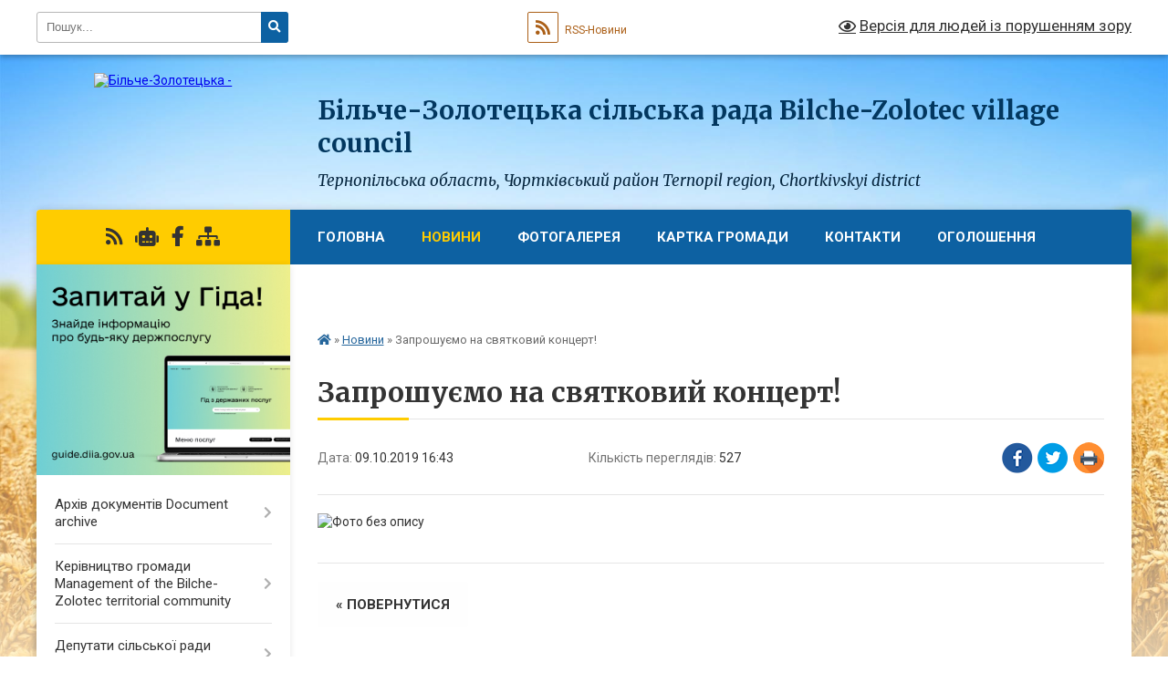

--- FILE ---
content_type: text/html; charset=UTF-8
request_url: https://bilche-zolotecka-gromada.gov.ua/news/1570628710/
body_size: 12885
content:
<!DOCTYPE html>
<html lang="uk">
<head>
	<!--[if IE]><meta http-equiv="X-UA-Compatible" content="IE=edge"><![endif]-->
	<meta charset="utf-8">
	<meta name="viewport" content="width=device-width, initial-scale=1">
	<!--[if IE]><script>
		document.createElement('header');
		document.createElement('nav');
		document.createElement('main');
		document.createElement('section');
		document.createElement('article');
		document.createElement('aside');
		document.createElement('footer');
		document.createElement('figure');
		document.createElement('figcaption');
	</script><![endif]-->
	<title>Запрошуємо на святковий концерт! | Більче-Золотецька сільська рада Bilche-Zolotec village council Тернопільська область, Чортківський район Ternopil region, Chortkivskyi district</title>
	<meta name="description" content="">
	<meta name="keywords" content="Запрошуємо, на, святковий, концерт!, |, Більче-Золотецька, сільська, рада, Bilche-Zolotec, village, council, Тернопільська, область,, Чортківський, район, Ternopil, region,, Chortkivskyi, district">

	
		<meta property="og:image" content="https://rada.info/upload/users_files/04395277/5478afadeab5704fd7f505f3cef74d77.png">
	<meta property="og:image:width" content="960">
	<meta property="og:image:height" content="695">
			<meta property="og:title" content="Запрошуємо на святковий концерт!">
				<meta property="og:type" content="article">
	<meta property="og:url" content="https://bilche-zolotecka-gromada.gov.ua/news/1570628710/">
		
		<link rel="apple-touch-icon" sizes="57x57" href="https://gromada.org.ua/apple-icon-57x57.png">
	<link rel="apple-touch-icon" sizes="60x60" href="https://gromada.org.ua/apple-icon-60x60.png">
	<link rel="apple-touch-icon" sizes="72x72" href="https://gromada.org.ua/apple-icon-72x72.png">
	<link rel="apple-touch-icon" sizes="76x76" href="https://gromada.org.ua/apple-icon-76x76.png">
	<link rel="apple-touch-icon" sizes="114x114" href="https://gromada.org.ua/apple-icon-114x114.png">
	<link rel="apple-touch-icon" sizes="120x120" href="https://gromada.org.ua/apple-icon-120x120.png">
	<link rel="apple-touch-icon" sizes="144x144" href="https://gromada.org.ua/apple-icon-144x144.png">
	<link rel="apple-touch-icon" sizes="152x152" href="https://gromada.org.ua/apple-icon-152x152.png">
	<link rel="apple-touch-icon" sizes="180x180" href="https://gromada.org.ua/apple-icon-180x180.png">
	<link rel="icon" type="image/png" sizes="192x192"  href="https://gromada.org.ua/android-icon-192x192.png">
	<link rel="icon" type="image/png" sizes="32x32" href="https://gromada.org.ua/favicon-32x32.png">
	<link rel="icon" type="image/png" sizes="96x96" href="https://gromada.org.ua/favicon-96x96.png">
	<link rel="icon" type="image/png" sizes="16x16" href="https://gromada.org.ua/favicon-16x16.png">
	<link rel="manifest" href="https://gromada.org.ua/manifest.json">
	<meta name="msapplication-TileColor" content="#ffffff">
	<meta name="msapplication-TileImage" content="https://gromada.org.ua/ms-icon-144x144.png">
	<meta name="theme-color" content="#ffffff">
	
	
		<meta name="robots" content="">
	
	<link rel="preconnect" href="https://fonts.googleapis.com">
	<link rel="preconnect" href="https://fonts.gstatic.com" crossorigin>
	<link href="https://fonts.googleapis.com/css?family=Merriweather:400i,700|Roboto:400,400i,700,700i&amp;subset=cyrillic-ext" rel="stylesheet">

    <link rel="preload" href="https://cdnjs.cloudflare.com/ajax/libs/font-awesome/5.9.0/css/all.min.css" as="style">
	<link rel="stylesheet" href="https://cdnjs.cloudflare.com/ajax/libs/font-awesome/5.9.0/css/all.min.css" integrity="sha512-q3eWabyZPc1XTCmF+8/LuE1ozpg5xxn7iO89yfSOd5/oKvyqLngoNGsx8jq92Y8eXJ/IRxQbEC+FGSYxtk2oiw==" crossorigin="anonymous" referrerpolicy="no-referrer" />
	
    <link rel="preload" href="//gromada.org.ua/themes/nature/css/styles_vip.css?v=3.31" as="style">
	<link rel="stylesheet" href="//gromada.org.ua/themes/nature/css/styles_vip.css?v=3.31">
	<link rel="stylesheet" href="//gromada.org.ua/themes/nature/css/5990/theme_vip.css?v=1768859616">
	
		<!--[if lt IE 9]>
	<script src="https://oss.maxcdn.com/html5shiv/3.7.2/html5shiv.min.js"></script>
	<script src="https://oss.maxcdn.com/respond/1.4.2/respond.min.js"></script>
	<![endif]-->
	<!--[if gte IE 9]>
	<style type="text/css">
		.gradient { filter: none; }
	</style>
	<![endif]-->

</head>
<body class="">

	<a href="#top_menu" class="skip-link link" aria-label="Перейти до головного меню (Alt+1)" accesskey="1">Перейти до головного меню (Alt+1)</a>
	<a href="#left_menu" class="skip-link link" aria-label="Перейти до бічного меню (Alt+2)" accesskey="2">Перейти до бічного меню (Alt+2)</a>
    <a href="#main_content" class="skip-link link" aria-label="Перейти до головного вмісту (Alt+3)" accesskey="3">Перейти до текстового вмісту (Alt+3)</a>



		<div id="all_screen">

						<section class="search_menu">
				<div class="wrap">
					<div class="row">
						<div class="grid-25 fl">
							<form action="https://bilche-zolotecka-gromada.gov.ua/search/" class="search">
								<input type="text" name="q" value="" placeholder="Пошук..." aria-label="Введіть пошукову фразу" required>
								<button type="submit" name="search" value="y" aria-label="Натисніть для здійснення пошуку"><i class="fa fa-search"></i></button>
							</form>
							<a id="alt_version_eye" href="#" title="Версія для людей із порушенням зору" onclick="return set_special('b796526c691d33efe29568d8777a82ddfea74f25');"><i class="far fa-eye"></i></a>
						</div>
						<div class="grid-75">
							<div class="row">
								<div class="grid-25" style="padding-top: 13px;">
									<div id="google_translate_element"></div>
								</div>
								<div class="grid-25" style="padding-top: 13px;">
									<a href="https://gromada.org.ua/rss/5990/" class="rss" title="RSS-стрічка"><span><i class="fa fa-rss"></i></span> RSS-Новини</a>
								</div>
								<div class="grid-50 alt_version_block">

									<div class="alt_version">
										<a href="#" class="set_special_version" onclick="return set_special('b796526c691d33efe29568d8777a82ddfea74f25');"><i class="far fa-eye"></i> Версія для людей із порушенням зору</a>
									</div>

								</div>
								<div class="clearfix"></div>
							</div>
						</div>
						<div class="clearfix"></div>
					</div>
				</div>
			</section>
			
			<header>
				<div class="wrap">
					<div class="row">

						<div class="grid-25 logo fl">
							<a href="https://bilche-zolotecka-gromada.gov.ua/" id="logo">
								<img src="https://rada.info/upload/users_files/04395277/gerb/C.png" alt="Більче-Золотецька - ">
							</a>
						</div>
						<div class="grid-75 title fr">
							<div class="slogan_1">Більче-Золотецька сільська рада Bilche-Zolotec village council</div>
							<div class="slogan_2">Тернопільська область, Чортківський район Ternopil region, Chortkivskyi district</div>
						</div>
						<div class="clearfix"></div>

					</div>
				</div>
			</header>

			<div class="wrap">
				<section class="middle_block">

					<div class="row">
						<div class="grid-75 fr">
							<nav class="main_menu" id="top_menu">
								<ul>
																		<li class=" has-sub">
										<a href="https://bilche-zolotecka-gromada.gov.ua/main/">Головна</a>
																				<button onclick="return show_next_level(this);" aria-label="Показати підменю"></button>
																														<ul>
																						<li>
												<a href="https://bilche-zolotecka-gromada.gov.ua/civilnij-zahist-naselennya-11-15-58-29-03-2023/">Цивільний захист населення</a>
																																			</li>
																																</ul>
																			</li>
																		<li class="active">
										<a href="https://bilche-zolotecka-gromada.gov.ua/news/">Новини</a>
																													</li>
																		<li class=" has-sub">
										<a href="https://bilche-zolotecka-gromada.gov.ua/photo/">Фотогалерея</a>
																				<button onclick="return show_next_level(this);" aria-label="Показати підменю"></button>
																														<ul>
																						<li>
												<a href="https://bilche-zolotecka-gromada.gov.ua/s-mishkiv-22-12-58-19-11-2020/">с. Мишків</a>
																																			</li>
																																</ul>
																			</li>
																		<li class=" has-sub">
										<a href="https://bilche-zolotecka-gromada.gov.ua/structure/">Картка громади</a>
																				<button onclick="return show_next_level(this);" aria-label="Показати підменю"></button>
																														<ul>
																						<li>
												<a href="https://bilche-zolotecka-gromada.gov.ua/zagalna-kilkist-naselennya-bilchezoloteckoi-silskoi-teritorialnoi-gromadi-09-44-51-09-10-2025/">Загальна кількість населення Більче-Золотецької сільської територіальної громади</a>
																																			</li>
																																</ul>
																			</li>
																		<li class="">
										<a href="https://bilche-zolotecka-gromada.gov.ua/feedback/">Контакти</a>
																													</li>
																		<li class="">
										<a href="https://bilche-zolotecka-gromada.gov.ua/more_news/">Оголошення</a>
																													</li>
																		<li class="">
										<a href="https://bilche-zolotecka-gromada.gov.ua/videogalereya-21-20-05-16-02-2017/">відеогалерея</a>
																													</li>
																										</ul>

								<button class="menu-button" id="open-button" tabindex="-1"><i class="fas fa-bars"></i> Меню сайту</button>

							</nav>
							<div class="clearfix"></div>

														<section class="bread_crumbs">
								<div xmlns:v="http://rdf.data-vocabulary.org/#"><a href="https://bilche-zolotecka-gromada.gov.ua/" title="Головна сторінка"><i class="fas fa-home"></i></a> &raquo; <a href="https://bilche-zolotecka-gromada.gov.ua/news/" aria-current="page">Новини</a>  &raquo; <span>Запрошуємо на святковий концерт!</span></div>
							</section>
							
							<main id="main_content">

																											<h1>Запрошуємо на святковий концерт!</h1>


<div class="row">
	<div class="grid-30 one_news_date">
		Дата: <span>09.10.2019 16:43</span>
	</div>
	<div class="grid-30 one_news_count">
		Кількість переглядів: <span>527</span>
	</div>
		<div class="grid-30 one_news_socials">
		<button class="social_share" data-type="fb" aria-label="Поширити у Фейсбук"><img src="//gromada.org.ua/themes/nature/img/share/fb.png" alt="Іконака Фейсбук"></button>
		<button class="social_share" data-type="tw" aria-label="Поширити у Твітер"><img src="//gromada.org.ua/themes/nature/img/share/tw.png" alt="Іконка Твітер"></button>
		<button class="print_btn" onclick="window.print();" aria-label="Надрукувати"><img src="//gromada.org.ua/themes/nature/img/share/print.png" alt="Іконка принтеру"></button>
	</div>
		<div class="clearfix"></div>
</div>

<hr>

<p><img alt="Фото без опису"  alt="" src="https://rada.info/upload/users_files/04395277/5478afadeab5704fd7f505f3cef74d77.png" style="width: 960px; height: 695px;" /></p>
<div class="clearfix"></div>

<hr>



<p><a href="https://bilche-zolotecka-gromada.gov.ua/news/" class="btn btn-grey">&laquo; повернутися</a></p>																	
							</main>
						</div>
						<div class="grid-25 fl">

							<div class="project_name">
								<a href="https://gromada.org.ua/rss/5990/" rel="nofollow" target="_blank" title="RSS-стрічка новин сайту"><i class="fas fa-rss"></i></a>
																<a href="https://bilche-zolotecka-gromada.gov.ua/feedback/#chat_bot" title="Наша громада в смартфоні"><i class="fas fa-robot"></i></a>
																																<a href="https://www.facebook.com/profile.php?id=100070415955580" rel="nofollow" target="_blank" title="Приєднуйтесь до нас у Facebook"><i class="fab fa-facebook-f"></i></a>																								<a href="https://bilche-zolotecka-gromada.gov.ua/sitemap/" title="Мапа сайту"><i class="fas fa-sitemap"></i></a>
							</div>
							<aside class="left_sidebar">
				
																<div class="diia_guide">
									<a href="https://guide.diia.gov.ua/" rel="nofollow" target="_blank"><img src="https://gromada.org.ua/upload/diia_guide.jpg" alt="Гід державних послуг"></a>
								</div>
								
																<nav class="sidebar_menu" id="left_menu">
									<ul>
																				<li class=" has-sub">
											<a href="https://bilche-zolotecka-gromada.gov.ua/docs/">Архів документів Document archive</a>
																						<button onclick="return show_next_level(this);" aria-label="Показати підменю"></button>
																																	<i class="fa fa-chevron-right"></i>
											<ul>
																								<li class="">
													<a href="https://bilche-zolotecka-gromada.gov.ua/zvit-pro-vikonannya-bjudzhetu-bilchezoloteckoi-silskoi-radi-za-2017-rik-11-39-57-14-03-2018/">Звіт про виконання  бюджету Більче-Золотецької сільської ради за 2017 рік</a>
																																						</li>
																								<li class="">
													<a href="https://bilche-zolotecka-gromada.gov.ua/plan-socialnoekonomichnogo-rozvitku-bilchezoloteckoi-otg-na-20182020-rr-11-44-04-14-03-2018/">План соціально-економічного розвитку Більче-Золотецької ОТГ на 2018-2020 р.р.</a>
																																						</li>
																								<li class="">
													<a href="https://bilche-zolotecka-gromada.gov.ua/regulyatorna-politika-15-27-39-08-07-2021/">Регуляторна політика</a>
																																						</li>
																								<li class=" has-sub">
													<a href="https://bilche-zolotecka-gromada.gov.ua/reglament-bilchezoloteckoi-silskoi-radi-8-sklikannya-11-08-30-06-01-2021/">РЕГЛАМЕНТ БІЛЬЧЕ-ЗОЛОТЕЦЬКОЇ СІЛЬСЬКОЇ РАДИ 8 СКЛИКАННЯ</a>
																										<button onclick="return show_next_level(this);" aria-label="Показати підменю"></button>
																																							<i class="fa fa-chevron-right"></i>
													<ul>
																												<li><a href="https://bilche-zolotecka-gromada.gov.ua/reglament-bilchezoloteckoi-silskoi-radi-8-sklikannya-16-21-23-10-01-2021/">РЕГЛАМЕНТ БІЛЬЧЕ-ЗОЛОТЕЦЬКОЇ СІЛЬСЬКОЇ РАДИ 8 СКЛИКАННЯ</a></li>
																																									</ul>
																									</li>
																								<li class="">
													<a href="https://bilche-zolotecka-gromada.gov.ua/misceva-komisiya-z-pteb-ta-ns-12-35-31-10-01-2024/">Місцева комісія з ПТЕБ та НС.</a>
																																						</li>
																																			</ul>
																					</li>
																				<li class=" has-sub">
											<a href="https://bilche-zolotecka-gromada.gov.ua/golova-gromadi-15-03-34-16-02-2017/">Керівництво  громади Management of the Bilche-Zolotec territorial community</a>
																						<button onclick="return show_next_level(this);" aria-label="Показати підменю"></button>
																																	<i class="fa fa-chevron-right"></i>
											<ul>
																								<li class="">
													<a href="https://bilche-zolotecka-gromada.gov.ua/grafik-prijomu-gromadyan-21-13-21-16-02-2017/">графік  прийому громадян</a>
																																						</li>
																																			</ul>
																					</li>
																				<li class=" has-sub">
											<a href="https://bilche-zolotecka-gromada.gov.ua/deputati-silskoi-radi-20-21-19-16-02-2017/">Депутати сільської  ради Deputies of the village council</a>
																						<button onclick="return show_next_level(this);" aria-label="Показати підменю"></button>
																																	<i class="fa fa-chevron-right"></i>
											<ul>
																								<li class="">
													<a href="https://bilche-zolotecka-gromada.gov.ua/postijni-komisii-bilchezoloteckoi-silskoi-radi-14-20-27-28-11-2020/">Постійні комісії Більче-Золотецької сільської ради</a>
																																						</li>
																																			</ul>
																					</li>
																				<li class="">
											<a href="https://bilche-zolotecka-gromada.gov.ua/vikonavchij-komitet-15-03-46-16-02-2017/">Виконавчий комітет Executive Committee</a>
																																</li>
																				<li class="">
											<a href="https://bilche-zolotecka-gromada.gov.ua/publichna-informaciya-20-41-14-16-02-2017/">Працівники сільської  ради Employees of the village council</a>
																																</li>
																				<li class=" has-sub">
											<a href="https://bilche-zolotecka-gromada.gov.ua/nova-ukrainska-shkola-09-40-43-22-11-2018/">Відділ освіти, культури, молоді, спорту та туризму. Department of Education, Culture, Youth, Sports and Tourism.</a>
																						<button onclick="return show_next_level(this);" aria-label="Показати підменю"></button>
																																	<i class="fa fa-chevron-right"></i>
											<ul>
																								<li class="">
													<a href="https://bilche-zolotecka-gromada.gov.ua/normativnopravovi-dokumetni-09-41-19-22-11-2018/">Нормативно-правові докуметни</a>
																																						</li>
																																			</ul>
																					</li>
																				<li class=" has-sub">
											<a href="https://bilche-zolotecka-gromada.gov.ua/nashe-dozvillya-21-15-36-08-03-2017/">Центр надання адміністративних послуг Center for the provision of administrative services</a>
																						<button onclick="return show_next_level(this);" aria-label="Показати підменю"></button>
																																	<i class="fa fa-chevron-right"></i>
											<ul>
																								<li class="">
													<a href="https://bilche-zolotecka-gromada.gov.ua/adresa-cnap-15-24-06-20-12-2021/">Графік роботи ЦНАП</a>
																																						</li>
																								<li class="">
													<a href="https://bilche-zolotecka-gromada.gov.ua/adresa-cnap-15-24-39-20-12-2021/">Адреса ЦНАП</a>
																																						</li>
																								<li class="">
													<a href="https://bilche-zolotecka-gromada.gov.ua/normativnopravova-baza-diyalnosti-cnap-10-26-44-11-04-2024/">Нормативно-правова база діяльності ЦНАП.</a>
																																						</li>
																								<li class="">
													<a href="https://bilche-zolotecka-gromada.gov.ua/poslugi-cnap-12-46-20-10-04-2024/">Послуги ЦНАП за категоріями.</a>
																																						</li>
																								<li class="">
													<a href="https://bilche-zolotecka-gromada.gov.ua/reglament-cnap-12-50-47-10-04-2024/">Регламент ЦНАП</a>
																																						</li>
																								<li class="">
													<a href="https://bilche-zolotecka-gromada.gov.ua/polozhennya-cnap-12-52-15-10-04-2024/">Положення ЦНАП.</a>
																																						</li>
																																			</ul>
																					</li>
																				<li class="">
											<a href="https://bilche-zolotecka-gromada.gov.ua/viddil-socialnoi-roboti-16-03-41-28-11-2020/">Відділ соціальної роботи Department of social work</a>
																																</li>
																				<li class="">
											<a href="https://bilche-zolotecka-gromada.gov.ua/sluzhba-u-spravah-ditej-15-57-59-31-08-2022/">Служба у справах дітей  Service for children</a>
																																</li>
																				<li class=" has-sub">
											<a href="https://bilche-zolotecka-gromada.gov.ua/komunalni-ustanovi-silskoi-radi-15-33-32-28-11-2020/">Комунальні установи сільської ради. Communal institutions of the village council</a>
																						<button onclick="return show_next_level(this);" aria-label="Показати підменю"></button>
																																	<i class="fa fa-chevron-right"></i>
											<ul>
																								<li class="">
													<a href="https://bilche-zolotecka-gromada.gov.ua/finansovij-viddil-15-56-25-09-03-2023/">Фінансовий відділ.</a>
																																						</li>
																								<li class="">
													<a href="https://bilche-zolotecka-gromada.gov.ua/bilchezolotecka-misceva-pozhezhna-komanda-19-56-10-28-11-2020/">Більче-Золотецька місцева пожежна команда</a>
																																						</li>
																								<li class="">
													<a href="https://bilche-zolotecka-gromada.gov.ua/knp-bilchezolotecka-ambulatoriya-zagalnoi-praktiki-simejnoi-medicini-20-17-14-28-11-2020/">КНП "Більче-Золотецька амбулаторія загальної практики сімейної медицини"</a>
																																						</li>
																																			</ul>
																					</li>
																				<li class=" has-sub">
											<a href="https://bilche-zolotecka-gromada.gov.ua/dovidnik-20-42-24-16-02-2017/">Довідник</a>
																						<button onclick="return show_next_level(this);" aria-label="Показати підменю"></button>
																																	<i class="fa fa-chevron-right"></i>
											<ul>
																								<li class="">
													<a href="https://bilche-zolotecka-gromada.gov.ua/kalendar-profesijnih-svyat-19-46-16-08-03-2017/">Календар професійних свят</a>
																																						</li>
																								<li class="">
													<a href="https://bilche-zolotecka-gromada.gov.ua/rozklad-ruhu-avtobusiv-21-03-32-16-02-2017/">Розклад руху  автобусів Bus schedule</a>
																																						</li>
																																			</ul>
																					</li>
																				<li class="">
											<a href="https://bilche-zolotecka-gromada.gov.ua/vitaemo-20-42-53-16-02-2017/">Вітаємо !</a>
																																</li>
																				<li class=" has-sub">
											<a href="https://bilche-zolotecka-gromada.gov.ua/istorichna-dovidka-21-50-27-16-02-2017/">Історична довідка Historical reference</a>
																						<button onclick="return show_next_level(this);" aria-label="Показати підменю"></button>
																																	<i class="fa fa-chevron-right"></i>
											<ul>
																								<li class="">
													<a href="https://bilche-zolotecka-gromada.gov.ua/s-bilchezolote-22-05-35-16-02-2017/">с. Більче-Золоте</a>
																																						</li>
																								<li class="">
													<a href="https://bilche-zolotecka-gromada.gov.ua/smonastirok-22-06-50-16-02-2017/">с. Монастирок</a>
																																						</li>
																								<li class="">
													<a href="https://bilche-zolotecka-gromada.gov.ua/s-mushkariv-22-12-06-16-02-2017/">с. Мушкарів</a>
																																						</li>
																								<li class="">
													<a href="https://bilche-zolotecka-gromada.gov.ua/s-oleksinci-22-12-34-16-02-2017/">с. Олексинці</a>
																																						</li>
																								<li class="">
													<a href="https://bilche-zolotecka-gromada.gov.ua/s-shershenivka-22-13-04-16-02-2017/">с. Шершенівка</a>
																																						</li>
																								<li class="">
													<a href="https://bilche-zolotecka-gromada.gov.ua/sjuryampil-18-19-34-05-03-2017/">с. Юр'ямпіль</a>
																																						</li>
																								<li class="">
													<a href="https://bilche-zolotecka-gromada.gov.ua/s-mishkiv-09-47-18-05-09-2022/">с. Мишків</a>
																																						</li>
																								<li class="">
													<a href="https://bilche-zolotecka-gromada.gov.ua/kilkist-dvoriv-po-otg-the-number-of-yards-by-otg-14-34-56-31-01-2025/">Кількість дворів по ОТГ The number of yards by OTG</a>
																																						</li>
																																			</ul>
																					</li>
																				<li class="">
											<a href="https://bilche-zolotecka-gromada.gov.ua/miscevi-vibori-2020-roku-16-06-21-07-09-2020/">Місцеві вибори 2020 року. Local elections of 2020</a>
																																</li>
																				<li class=" has-sub">
											<a href="https://bilche-zolotecka-gromada.gov.ua/realizovani-proekti-16-12-22-28-11-2020/">Реалізовані  проекти. Implemented projects</a>
																						<button onclick="return show_next_level(this);" aria-label="Показати підменю"></button>
																																	<i class="fa fa-chevron-right"></i>
											<ul>
																								<li class="">
													<a href="https://bilche-zolotecka-gromada.gov.ua/2017-rik-16-16-25-28-11-2020/">2017  рік</a>
																																						</li>
																								<li class="">
													<a href="https://bilche-zolotecka-gromada.gov.ua/2018-rik-16-16-42-28-11-2020/">2018 рік</a>
																																						</li>
																								<li class="">
													<a href="https://bilche-zolotecka-gromada.gov.ua/2019-rik-16-16-59-28-11-2020/">2019 рік</a>
																																						</li>
																								<li class="">
													<a href="https://bilche-zolotecka-gromada.gov.ua/2020-rik-16-17-15-28-11-2020/">2020 рік</a>
																																						</li>
																																			</ul>
																					</li>
																				<li class="">
											<a href="https://bilche-zolotecka-gromada.gov.ua/aukcionna-komisiya-z-prodazhu-obektiv-maloi-privatizacii-ta-privatizaciju-bilchezoloteckoi-silskoi-radi-10-52-14-18-03-2025/">Аукціонна комісія з продажу об'єктів малої приватизації та приватизацію Більче-Золотецької сільської ради.</a>
																																</li>
																				<li class="">
											<a href="https://bilche-zolotecka-gromada.gov.ua/investicijnij-pasport-gromadi-14-28-08-19-05-2025/">ІНВЕСТИЦІЙНИЙ ПАСПОРТ ГРОМАДИ.</a>
																																</li>
																				<li class="">
											<a href="https://bilche-zolotecka-gromada.gov.ua/kontaktni-nomeri-telefoniv-pracivnikiv-bilchezoloteckoi-silskoi-radi-15-21-18-05-11-2024/">Контактні номери телефонів працівників Більче-Золотецької сільської ради. Contact phone numbers of employees of the Bilche-Zolotec village council.</a>
																																</li>
																				<li class="">
											<a href="https://bilche-zolotecka-gromada.gov.ua/publichni-zakupivli-16-23-36-13-09-2023/">Публічні закупівлі Public procurement</a>
																																</li>
																				<li class="">
											<a href="https://bilche-zolotecka-gromada.gov.ua/pidpriemstva-na-teritorii-bilchezoloteckoi-gromadi-enterprises-on-the-territory-of-the-bilchezolotec-community-15-16-31-31-01-2025/">Підприємства на території Більче-Золотецької громади. Enterprises on the territory of the Bilche-Zolotec community.</a>
																																</li>
																				<li class="">
											<a href="https://bilche-zolotecka-gromada.gov.ua/finansovij-viddil-16-03-47-09-03-2023/">Фінансовий відділ Більче-Золотецької сільської ради - Financial department of the Bilche-Zolotec village council.</a>
																																</li>
																				<li class="">
											<a href="https://bilche-zolotecka-gromada.gov.ua/gromadskij-bjudzhet-bilchezoloteckoi-silskoi-radi-12-29-32-04-08-2023/">Громадський бюджет Більче-Золотецької сільської ради. Public budget of the Bilche-Zolotec village council.</a>
																																</li>
																				<li class="">
											<a href="https://bilche-zolotecka-gromada.gov.ua/socialnoekonomichna-infrastruktura-gromadi-socioeconomic-infrastructure-of-the-community-14-24-06-07-02-2025/">Соціально-економічна інфраструктура громади Socio-economic infrastructure of the community</a>
																																</li>
																				<li class="">
											<a href="https://bilche-zolotecka-gromada.gov.ua/molodizhna-rada-bilchezoloteckoi-silskoi-radi-12-22-47-05-03-2025/">Молодіжна рада Більче-Золотецька сільська територіальна громада Youth Council of the Bilche-Zolotetska rural territorial community.</a>
																																</li>
																				<li class="">
											<a href="https://bilche-zolotecka-gromada.gov.ua/rada-bezbarernosti-pri-vikonavchomu-komiteti-bilchezoloteckoi-silskoi-radi-accessibility-council-under-the-executive-committee-of-the-bilche-14-30-50-05-03-2025/">Рада безбар'єрності при виконавчому комітеті Більче-Золотецької сільської ради. Accessibility Council under the Executive Committee of the Bilche-Zolotec Village Council</a>
																																</li>
																				<li class=" has-sub">
											<a href="https://bilche-zolotecka-gromada.gov.ua/civilnij-zahist-naselennya-11-11-29-29-03-2023/">Цивільний захист населення. Civil protection of the population</a>
																						<button onclick="return show_next_level(this);" aria-label="Показати підменю"></button>
																																	<i class="fa fa-chevron-right"></i>
											<ul>
																								<li class=" has-sub">
													<a href="https://bilche-zolotecka-gromada.gov.ua/pravila-povedinki-pid-chas-komendantskoi-godini-11-27-36-29-03-2023/">Правила поведінки під час комендантської години.</a>
																										<button onclick="return show_next_level(this);" aria-label="Показати підменю"></button>
																																							<i class="fa fa-chevron-right"></i>
													<ul>
																												<li><a href="https://bilche-zolotecka-gromada.gov.ua/oficer ryatuvalnik zakriplenij za bilchezoloteckoju gromadoju -11-23-34-22-10-2025/">Офіцер рятувальник закріплений за Більче-Золотецькою громадою </a></li>
																																									</ul>
																									</li>
																								<li class="">
													<a href="https://bilche-zolotecka-gromada.gov.ua/punkt-nezlamnosti-11-29-46-29-03-2023/">Пункт незламності.</a>
																																						</li>
																								<li class=" has-sub">
													<a href="https://bilche-zolotecka-gromada.gov.ua/misceva-komisiya-z-pteb-ta-ns-11-48-11-29-03-2023/">Місцева комісія з ПТЕБ та НС.</a>
																										<button onclick="return show_next_level(this);" aria-label="Показати підменю"></button>
																																							<i class="fa fa-chevron-right"></i>
													<ul>
																												<li><a href="https://bilche-zolotecka-gromada.gov.ua/protokoli-zasidan-11-55-21-29-03-2023/">Протоколи засідань.</a></li>
																																									</ul>
																									</li>
																								<li class="">
													<a href="https://bilche-zolotecka-gromada.gov.ua/bezpeka-na-vodi-10-56-41-10-06-2024/">Безпека на воді!</a>
																																						</li>
																								<li class="">
													<a href="https://bilche-zolotecka-gromada.gov.ua/uvaga-ne-dopuskajte-pozhezh-v-ekosistemah-11-05-18-10-06-2024/">УВАГА! Не допускайте пожеж в екосистемах!</a>
																																						</li>
																								<li class="">
													<a href="https://bilche-zolotecka-gromada.gov.ua/uvaga-vibuhonebezpechni-predmeti-11-06-40-10-06-2024/">УВАГА! Вибухонебезпечні предмети!</a>
																																						</li>
																								<li class="">
													<a href="https://bilche-zolotecka-gromada.gov.ua/yak-ne-otruitisya-gribami-11-08-47-10-06-2024/">Як не отруїтися грибами?</a>
																																						</li>
																								<li class="">
													<a href="https://bilche-zolotecka-gromada.gov.ua/nebezpeki-opaljuvalnogo-sezonu-11-12-06-10-06-2024/">Небезпеки опалювального сезону!</a>
																																						</li>
																								<li class="">
													<a href="https://bilche-zolotecka-gromada.gov.ua/nebezpeka-na-dorozi-u-temnu-poru-dobi-11-13-54-10-06-2024/">Небезпека на дорозі у темну пору доби!</a>
																																						</li>
																								<li class=" has-sub">
													<a href="https://bilche-zolotecka-gromada.gov.ua/navchannya-naselennya-diyam-u-ns-11-18-25-29-03-2023/">Навчання населення діям у НС.</a>
																										<button onclick="return show_next_level(this);" aria-label="Показати підменю"></button>
																																							<i class="fa fa-chevron-right"></i>
													<ul>
																												<li><a href="https://bilche-zolotecka-gromada.gov.ua/pamyatki-bukleti-broshuri-12-09-58-29-03-2023/">Пам'ятки, буклети, брошури.</a></li>
																																									</ul>
																									</li>
																								<li class="">
													<a href="https://bilche-zolotecka-gromada.gov.ua/zahisni-sporudi-11-19-13-29-03-2023/">Захисні споруди Більче-Золотецької громади.</a>
																																						</li>
																								<li class="">
													<a href="https://bilche-zolotecka-gromada.gov.ua/opovischennya-ta-informuvannya-naselennya-11-20-44-29-03-2023/">Оповіщення та інформування населення.</a>
																																						</li>
																								<li class="">
													<a href="https://bilche-zolotecka-gromada.gov.ua/oficer-ryatuvalnik-zakriplenij-za-bilchezoloteckoju-gromadoju-11-30-44-22-10-2025/">Офіцер рятувальник закріплений за Більче-Золотецькою громадою</a>
																																						</li>
																								<li class="">
													<a href="https://bilche-zolotecka-gromada.gov.ua/evakuaciya-11-21-21-29-03-2023/">Евакуація.</a>
																																						</li>
																								<li class=" has-sub">
													<a href="https://bilche-zolotecka-gromada.gov.ua/ryatuvalniki-gromadi-11-22-53-29-03-2023/">Рятувальники громади.</a>
																										<button onclick="return show_next_level(this);" aria-label="Показати підменю"></button>
																																							<i class="fa fa-chevron-right"></i>
													<ul>
																												<li><a href="https://bilche-zolotecka-gromada.gov.ua/misceva-pozhezhna-komanda-12-07-16-29-03-2023/">Місцева пожежна команда.</a></li>
																																									</ul>
																									</li>
																								<li class="">
													<a href="https://bilche-zolotecka-gromada.gov.ua/bzhd-v-osviti-11-23-25-29-03-2023/">БЖД в освіті.</a>
																																						</li>
																																			</ul>
																					</li>
																													</ul>
								</nav>

																	<div class="petition_block">

	<div class="petition_title">Публічні закупівлі</div>

		<p><a href="https://bilche-zolotecka-gromada.gov.ua/prozorro/" title="Публічні закупівлі в Прозорро"><img src="//gromada.org.ua/themes/nature/img/prozorro_logo.png?v=2025" alt="Логотип Prozorro"></a></p>
	
		<p><a href="https://bilche-zolotecka-gromada.gov.ua/openbudget/" title="Відкритий бюджет громади"><img src="//gromada.org.ua/themes/nature/img/openbudget_logo.png?v=2025" alt="OpenBudget"></a></p>
	
	
</div>																
																	<div class="petition_block">
	
	<div class="petition_title">Особистий кабінет користувача</div>

		<div class="alert alert-warning">
		Ви не авторизовані. Для того, щоб мати змогу створювати або підтримувати петиції<br>
		<a href="#auth_petition" class="open-popup add_petition btn btn-yellow btn-small btn-block" style="margin-top: 10px;"><i class="fa fa-user"></i> авторизуйтесь</a>
	</div>
		
			<div class="petition_title">Система петицій</div>
		
					<div class="none_petition">Немає петицій, за які можна голосувати</div>
						
		
	
</div>
								
								
																	<div class="appeals_block">

	
				<div class="appeals_title">Посадові особи</div>

				<div class="one_sidebar_person">
			<div class="row">
				<div class="grid-30">
					<div class="img"><a href="https://bilche-zolotecka-gromada.gov.ua/persons/863/"><img src="https://rada.info/upload/users_files/04395277/deputats/273965689_2886769851613995_4487885841277792477_n.jpg" alt="Огородник Галина Петрівна - Сільський голова"></a></div>
				</div>
				<div class="grid-70">
					<div class="title">
						<strong>Огородник Галина Петрівна</strong><br>
						<small>Сільський голова</small>
					</div>
					<a href="#add_appeal" data-id="863" class="open-popup add_appeal"><i class="fab fa-telegram-plane"></i> Написати звернення</a>
				</div>
				<div class="clearfix"></div>
			</div>
					</div>
		
						
				<div class="alert alert-info">
			<a href="#auth_person" class="alert-link open-popup"><i class="fas fa-unlock-alt"></i> Кабінет посадової особи</a>
		</div>
			
	
</div>								
								
																<div id="banner_block">

									<p><img alt="Фото без опису"  src="https://rada.info/upload/users_files/04395277/91cbf93d8569abada9d11c5a22fdcfc4.jpg" style="width: 940px; height: 788px;" /></p>

<p>&nbsp;
<p><a rel="nofollow" href="http://oblosvita.te.ua/"><img alt="Фото без опису" src="https://rada.info/upload/users_files/04395277/9bf9f10dcd020c3967836f756229d379.png" style="width: 310px; height: 163px;" /></a></p>
</p>

<p>&nbsp;</p>

<p style="text-align:center"><a rel="nofollow" href="http://uozter.gov.ua/"><img alt="Фото без опису" src="https://rada.info/upload/users_files/04395277/b3f7143fb37400586c14aa4d82e62489.jpg" style="height:83px; width:140px" /></a></p>

<p>&nbsp;</p>

<p><a rel="nofollow" href="https://www.kmu.gov.ua/"><img alt="Фото без опису" src="https://rada.info/upload/users_files/04395277/fc638d3da4887e4db4cb9fc54c675e27.jpg" style="width: 910px; height: 540px;" /></a></p>

<p><a rel="nofollow" href="https://tr.dsns.gov.ua/"><img alt="Фото без опису" src="https://rada.info/upload/users_files/04395277/4af636cd9e5529cbb298622f6763e020.png" style="width: 275px; height: 183px;" /></a></p>

<p>&nbsp;</p>

<p><a rel="nofollow" href="https://diia.gov.ua/"><img alt="Фото без опису" src="https://rada.info/upload/users_files/04395277/714f2e132d35f15c485e287b67a267e8.jpg" style="width: 1101px; height: 447px;" /></a></p>

<p style="text-align:center"><a rel="nofollow" href="http://rada.gov.ua/"><img alt="Фото без опису" src="https://rada.info/upload/users_files/04395277/e0df54976e73ddd9a8d38b05c77eef1c.jpg" style="height:65px; width:264px" /></a></p>

<p style="text-align:center"><a rel="nofollow" href="https://oda.te.gov.ua/"><img alt="Фото без опису" src="https://encrypted-tbn0.gstatic.com/images?q=tbn:ANd9GcSNZ2wCFyYbyY-DR646OBt6mjBmM6k7DR8GQQ&amp;usqp=CAU" style="width: 279px; height: 181px;" /></a></p>

<p><a rel="nofollow" href="https://tchortkiv.te.gov.ua/"><img alt="Фото без опису" src="https://rada.info/upload/users_files/04395277/2ae65dfe2e9c145fb14190706e893213.jpg" style="width: 250px; height: 166px;" /></a></p>

<p><a rel="nofollow" href="https://www.president.gov.ua/"><img alt="Фото без опису" src="https://rada.info/upload/users_files/04395277/f795141e8b1463a470e961e152b82106.jpg" style="width: 580px; height: 360px;" /></a></p>

<p><a rel="nofollow" href="https://www.pfu.gov.ua/"><img alt="Фото без опису" src="https://rada.info/upload/users_files/04395277/22d71e4f43827fb5cffacdc8e070ba03.png" style="width: 300px; height: 140px;" /></a></p>

<p><a rel="nofollow" href="https://ter.dcz.gov.ua/"><img alt="Фото без опису" src="https://rada.info/upload/users_files/04395277/ac3194d541517ffc6ebaa787865cc370.jpg" style="width: 322px; height: 319px;" /></a></p>

<p><a rel="nofollow" href="https://www.facebook.com/profile.php?id=100070415955580"><img alt="Фото без опису" src="https://rada.info/upload/users_files/04395277/8534d64d3552d0f779031b3a140aa4c0.jpg" style="width: 904px; height: 508px;" /></a></p>

<p>&nbsp;</p>

<p style="text-align:center"><a rel="nofollow" href="https://e-dem.ua/6120880900" target="_blank"><img alt="Фото без опису" src="https://rada.info/upload/users_files/04395277/5b33a7f7acab3473d2c24826620e940e.jpg" style="width: 526px; height: 142px;" /></a></p>

<p>&nbsp;</p>

<p><a rel="nofollow" href="https://ua.sinoptik.ua/%D0%BF%D0%BE%D0%B3%D0%BE%D0%B4%D0%B0-%D0%B1%D1%96%D0%BB%D1%8C%D1%87%D0%B5-%D0%B7%D0%BE%D0%BB%D0%BE%D1%82%D0%B5"><img alt="Фото без опису" src="https://rada.info/upload/users_files/04395277/8e7ae2deb498adfdcf8e4e6379af898d.jpg" style="width: 220px; height: 116px;" /></a></p>

<p>&nbsp;</p>

<p>&nbsp;</p>

<p>&nbsp;</p>
									<div class="clearfix"></div>

									
									<div class="clearfix"></div>

								</div>
								
							</aside>
						</div>
						<div class="clearfix"></div>
					</div>

					
				</section>

			</div>

			<section class="footer_block">
				<div class="mountains">
				<div class="wrap">
					<div class="other_projects">
						<a href="https://gromada.org.ua/" target="_blank" rel="nofollow"><img src="https://rada.info/upload/footer_banner/b_gromada_new.png" alt="Веб-сайти для громад України - GROMADA.ORG.UA"></a>
						<a href="https://rda.org.ua/" target="_blank" rel="nofollow"><img src="https://rada.info/upload/footer_banner/b_rda_new.png" alt="Веб-сайти для районних державних адміністрацій України - RDA.ORG.UA"></a>
						<a href="https://rayrada.org.ua/" target="_blank" rel="nofollow"><img src="https://rada.info/upload/footer_banner/b_rayrada_new.png" alt="Веб-сайти для районних рад України - RAYRADA.ORG.UA"></a>
						<a href="https://osv.org.ua/" target="_blank" rel="nofollow"><img src="https://rada.info/upload/footer_banner/b_osvita_new.png?v=1" alt="Веб-сайти для відділів освіти та освітніх закладів - OSV.ORG.UA"></a>
						<a href="https://gromada.online/" target="_blank" rel="nofollow"><img src="https://rada.info/upload/footer_banner/b_other_new.png" alt="Розробка офіційних сайтів державним організаціям"></a>
					</div>
					<div class="under_footer">
						Більче-Золотецька сільська рада Bilche-Zolotec village council - 2017-2026 &copy; Весь контент доступний за ліцензією <a href="https://creativecommons.org/licenses/by/4.0/deed.uk" target="_blank" rel="nofollow">Creative Commons Attribution 4.0 International License</a>, якщо не зазначено інше.
					</div>
				</div>
				</div>
			</section>

			<footer>
				<div class="wrap">
					<div class="row">
						<div class="grid-25 socials">
							<a href="https://gromada.org.ua/rss/5990/" rel="nofollow" target="_blank" title="RSS-стрічка"><i class="fas fa-rss"></i></a>
														<a href="https://bilche-zolotecka-gromada.gov.ua/feedback/#chat_bot" title="Наша громада в смартфоні" title="Чат-боти громади"><i class="fas fa-robot"></i></a>
														<i class="fab fa-twitter"></i>							<i class="fab fa-instagram"></i>							<a href="https://www.facebook.com/profile.php?id=100070415955580" rel="nofollow" target="_blank" title="Ми у Фейсбук"><i class="fab fa-facebook-f"></i></a>							<i class="fab fa-youtube"></i>							<i class="fab fa-telegram"></i>						</div>
						<div class="grid-25 admin_auth_block">
														<a href="#auth_block" class="open-popup"><i class="fa fa-lock"></i> Вхід для <u>адміністратора</u></a>
													</div>
						<div class="grid-25">
							<div class="school_ban">
								<div class="row">
									<div class="grid-50" style="text-align: right;"><a href="https://gromada.org.ua/" target="_blank" rel="nofollow"><img src="//gromada.org.ua/gromada_orgua_88x31.png" alt="Gromada.org.ua - веб сайти діючих громад України"></a></div>
									<div class="grid-50 last"><a href="#get_gromada_ban" class="open-popup get_gromada_ban">Показати код для<br><u>вставки на сайт</u></a></div>
									<div class="clearfix"></div>
								</div>
							</div>
						</div>
						<div class="grid-25 developers">
							Розробка порталу: <br>
							<a href="https://vlada.ua/propozytsiyi/propozitsiya-gromadam/" target="_blank">&laquo;Vlada.ua&raquo;&trade;</a>
						</div>
						<div class="clearfix"></div>
					</div>
				</div>
			</footer>

		</div>




<script type="text/javascript" src="//gromada.org.ua/themes/nature/js/jquery-3.6.0.min.js"></script>
<script type="text/javascript" src="//gromada.org.ua/themes/nature/js/jquery-migrate-3.3.2.min.js"></script>
<script type="text/javascript" src="//gromada.org.ua/themes/nature/js/icheck.min.js"></script>
<script type="text/javascript" src="//gromada.org.ua/themes/nature/js/superfish.min.js?v=2"></script>



<script type="text/javascript" src="//gromada.org.ua/themes/nature/js/functions_unpack.js?v=2.34"></script>
<script type="text/javascript" src="//gromada.org.ua/themes/nature/js/hoverIntent.js"></script>
<script type="text/javascript" src="//gromada.org.ua/themes/nature/js/jquery.magnific-popup.min.js"></script>
<script type="text/javascript" src="//gromada.org.ua/themes/nature/js/jquery.mask.min.js"></script>


	

<script type="text/javascript" src="//translate.google.com/translate_a/element.js?cb=googleTranslateElementInit"></script>
<script type="text/javascript">
	function googleTranslateElementInit() {
		new google.translate.TranslateElement({
			pageLanguage: 'uk',
			includedLanguages: 'de,en,es,fr,pl,ro,bg,hu,da,lt',
			layout: google.translate.TranslateElement.InlineLayout.SIMPLE,
			gaTrack: true,
			gaId: 'UA-71656986-1'
		}, 'google_translate_element');
	}
</script>

<script>
  (function(i,s,o,g,r,a,m){i["GoogleAnalyticsObject"]=r;i[r]=i[r]||function(){
  (i[r].q=i[r].q||[]).push(arguments)},i[r].l=1*new Date();a=s.createElement(o),
  m=s.getElementsByTagName(o)[0];a.async=1;a.src=g;m.parentNode.insertBefore(a,m)
  })(window,document,"script","//www.google-analytics.com/analytics.js","ga");

  ga("create", "UA-71656986-1", "auto");
  ga("send", "pageview");

</script>

<script async
src="https://www.googletagmanager.com/gtag/js?id=UA-71656986-2"></script>
<script>
   window.dataLayer = window.dataLayer || [];
   function gtag(){dataLayer.push(arguments);}
   gtag("js", new Date());

   gtag("config", "UA-71656986-2");
</script>





<div style="display: none;">
								<div id="get_gromada_ban" class="dialog-popup s">
    <h4>Код для вставки на сайт</h4>
    <div class="form-group">
        <img src="//gromada.org.ua/gromada_orgua_88x31.png">
    </div>
    <div class="form-group">
        <textarea id="informer_area" class="form-control"><a href="https://gromada.org.ua/" target="_blank"><img src="https://gromada.org.ua/gromada_orgua_88x31.png" alt="Gromada.org.ua - веб сайти діючих громад України" /></a></textarea>
    </div>
</div>			<div id="auth_block" class="dialog-popup s">

    <h4>Вхід для адміністратора</h4>
    <form action="//gromada.org.ua/n/actions/" method="post">

		
        
        <div class="form-group">
            <label class="control-label" for="login">Логін: <span>*</span></label>
            <input type="text" class="form-control" name="login" id="login" value="" required>
        </div>
        <div class="form-group">
            <label class="control-label" for="password">Пароль: <span>*</span></label>
            <input type="password" class="form-control" name="password" id="password" value="" required>
        </div>
        <div class="form-group">
            <input type="hidden" name="object_id" value="5990">
			<input type="hidden" name="back_url" value="https://bilche-zolotecka-gromada.gov.ua/news/1570628710/">
            <button type="submit" class="btn btn-yellow" name="pAction" value="login_as_admin_temp">Авторизуватись</button>
        </div>
		

    </form>

</div>


			
						
								<div id="email_voting" class="dialog-popup m">

    <h4>Онлайн-опитування: </h4>

    <form action="//gromada.org.ua/n/actions/" method="post" enctype="multipart/form-data">

        <div class="alert alert-warning">
            <strong>Увага!</strong> З метою уникнення фальсифікацій Ви маєте підтвердити свій голос через E-Mail
        </div>

		
        <div class="form-group">
            <label class="control-label" for="voting_email">E-Mail: <span>*</span></label>
            <input type="email" class="form-control" name="email" id="voting_email" value="" required>
        </div>

        <div class="form-group">
            <input type="hidden" name="answer_id" id="voting_anser_id" value="">
			<input type="hidden" name="back_url" value="https://bilche-zolotecka-gromada.gov.ua/news/1570628710/">
			
            <input type="hidden" name="voting_id" value="">
            <button type="submit" name="pAction" value="get_voting" class="btn btn-yellow">Підтвердити голос</button>  <a href="#" class="btn btn-grey close-popup">Скасувати</a>
        </div>

    </form>

</div>


		<div id="result_voting" class="dialog-popup m">

    <h4>Результати опитування</h4>

    <h3 id="voting_title"></h3>

    <canvas id="voting_diagram"></canvas>
    <div id="voting_results"></div>

    <div class="form-group">
        <a href="#voting" class="open-popup btn btn-yellow"><i class="far fa-list-alt"></i> Всі опитування</a>
    </div>

</div>		
												<div id="voting_confirmed" class="dialog-popup s">

    <h4>Дякуємо!</h4>

    <div class="alert alert-success">Ваш голос було зараховано</div>

</div>


		
				<div id="add_appeal" class="dialog-popup m">

    <h4>Форма подання електронного звернення</h4>

	
    
    <form action="//gromada.org.ua/n/actions/" method="post" enctype="multipart/form-data">

        <div class="alert alert-info">
            <div class="row">
                <div class="grid-30">
                    <img src="" id="add_appeal_photo">
                </div>
                <div class="grid-70">
                    <div id="add_appeal_title"></div>
                    <div id="add_appeal_posada"></div>
                    <div id="add_appeal_details"></div>
                </div>
                <div class="clearfix"></div>
            </div>
        </div>

        <div class="row">
            <div class="grid-100">
                <div class="form-group">
                    <label for="add_appeal_name" class="control-label">Ваше прізвище, ім'я та по батькові: <span>*</span></label>
                    <input type="text" class="form-control" id="add_appeal_name" name="name" value="" required>
                </div>
            </div>
            <div class="grid-50">
                <div class="form-group">
                    <label for="add_appeal_email" class="control-label">Email: <span>*</span></label>
                    <input type="email" class="form-control" id="add_appeal_email" name="email" value="" required>
                </div>
            </div>
            <div class="grid-50">
                <div class="form-group">
                    <label for="add_appeal_phone" class="control-label">Контактний телефон:</label>
                    <input type="tel" class="form-control" id="add_appeal_phone" name="phone" value="">
                </div>
            </div>
            <div class="grid-100">
                <div class="form-group">
                    <label for="add_appeal_adress" class="control-label">Адреса проживання: <span>*</span></label>
                    <textarea class="form-control" id="add_appeal_adress" name="adress" required></textarea>
                </div>
            </div>
            <div class="clearfix"></div>
        </div>

        <hr>

        <div class="row">
            <div class="grid-100">
                <div class="form-group">
                    <label for="add_appeal_text" class="control-label">Текст звернення: <span>*</span></label>
                    <textarea rows="7" class="form-control" id="add_appeal_text" name="text" required></textarea>
                </div>
            </div>
            <div class="grid-100">
                <div class="form-group">
                    <label>
                        <input type="checkbox" name="public" value="y">
                        Публічне звернення (відображатиметься на сайті)
                    </label>
                </div>
            </div>
            <div class="grid-100">
                <div class="form-group">
                    <label>
                        <input type="checkbox" name="confirmed" value="y" required>
                        надаю згоду на обробку персональних даних
                    </label>
                </div>
            </div>
            <div class="clearfix"></div>
        </div>

        <div class="form-group">
            <input type="hidden" name="deputat_id" id="add_appeal_id" value="">
			<input type="hidden" name="back_url" value="https://bilche-zolotecka-gromada.gov.ua/news/1570628710/">
			
            <button type="submit" name="pAction" value="add_appeal_from_vip" class="btn btn-yellow">Подати звернення</button>
        </div>

    </form>

</div>


		
										<div id="auth_person" class="dialog-popup s">

    <h4>Авторизація в системі електронних звернень</h4>
    <form action="//gromada.org.ua/n/actions/" method="post">
		
		
        
        <div class="form-group">
            <label class="control-label" for="person_login">Email посадової особи: <span>*</span></label>
            <input type="email" class="form-control" name="person_login" id="person_login" value="" autocomplete="off" required>
        </div>
        <div class="form-group">
            <label class="control-label" for="person_password">Пароль: <span>*</span> <small>(надає адміністратор сайту)</small></label>
            <input type="password" class="form-control" name="person_password" id="person_password" value="" autocomplete="off" required>
        </div>
        <div class="form-group">
            <input type="hidden" name="object_id" value="5990">
			<input type="hidden" name="back_url" value="https://bilche-zolotecka-gromada.gov.ua/news/1570628710/">
            <button type="submit" class="btn btn-yellow" name="pAction" value="login_as_person">Авторизуватись</button>
        </div>
		

    </form>

</div>


					
							<div id="auth_petition" class="dialog-popup s">

    <h4>Авторизація в системі електронних петицій</h4>
    <form action="//gromada.org.ua/n/actions/" method="post">

		
        
        <div class="form-group">
            <label class="control-label" for="petition_login">Email: <span>*</span></label>
            <input type="email" class="form-control" name="petition_login" id="petition_login" value="" autocomplete="off" required>
        </div>
        <div class="form-group">
            <label class="control-label" for="petition_password">Пароль: <span>*</span></label>
            <input type="password" class="form-control" name="petition_password" id="petition_password" value="" autocomplete="off" required>
        </div>
        <div class="form-group">
            <input type="hidden" name="gromada_id" value="5990">
			<input type="hidden" name="back_url" value="https://bilche-zolotecka-gromada.gov.ua/news/1570628710/">
			
            <input type="hidden" name="petition_id" value="">
            <button type="submit" class="btn btn-yellow" name="pAction" value="login_as_petition">Авторизуватись</button>
        </div>
					<div class="form-group" style="text-align: center;">
				Забулись пароль? <a class="open-popup" href="#forgot_password">Система відновлення пароля</a>
			</div>
			<div class="form-group" style="text-align: center;">
				Ще не зареєстровані? <a class="open-popup" href="#reg_petition">Реєстрація</a>
			</div>
		
    </form>

</div>


							<div id="reg_petition" class="dialog-popup">

    <h4>Реєстрація в системі електронних петицій</h4>
	
	<div class="alert alert-danger">
		<p>Зареєструватись можна буде лише після того, як громада підключить на сайт систему електронної ідентифікації. Наразі очікуємо підключення до ID.gov.ua. Вибачте за тимчасові незручності</p>
	</div>
	
    	
	<p>Вже зареєстровані? <a class="open-popup" href="#auth_petition">Увійти</a></p>

</div>


				<div id="forgot_password" class="dialog-popup s">

    <h4>Відновлення забутого пароля</h4>
    <form action="//gromada.org.ua/n/actions/" method="post">

		
        
        <div class="form-group">
            <input type="email" class="form-control" name="forgot_email" value="" placeholder="Email зареєстрованого користувача" required>
        </div>	
		
        <div class="form-group">
			<img id="forgot_img_captcha" src="//gromada.org.ua/upload/pre_captcha.png">
		</div>
		
        <div class="form-group">
            <label class="control-label" for="forgot_captcha">Результат арифм. дії: <span>*</span></label>
            <input type="text" class="form-control" name="forgot_captcha" id="forgot_captcha" value="" style="max-width: 120px; margin: 0 auto;" required>
        </div>
        <div class="form-group">
            <input type="hidden" name="gromada_id" value="5990">
			<input type="hidden" name="captcha_code" id="forgot_captcha_code" value="f02498816954cc0260eaa79b8404aa2e">
			
            <button type="submit" class="btn btn-yellow" name="pAction" value="forgot_password_from_gromada">Відновити пароль</button>
        </div>
        <div class="form-group" style="text-align: center;">
			Згадали авторизаційні дані? <a class="open-popup" href="#auth_petition">Авторизуйтесь</a>
		</div>

    </form>

</div>

<script type="text/javascript">
    $(document).ready(function() {
        
		$("#forgot_img_captcha").on("click", function() {
			var captcha_code = $("#forgot_captcha_code").val();
			var current_url = document.location.protocol +"//"+ document.location.hostname + document.location.pathname;
			$("#forgot_img_captcha").attr("src", "https://vlada.ua/ajax/?gAction=get_captcha_code&cc="+captcha_code+"&cu="+current_url+"&"+Math.random());
			return false;
		});
		
		
						
		
    });
</script>							
																																						
	</div>
</body>
</html>